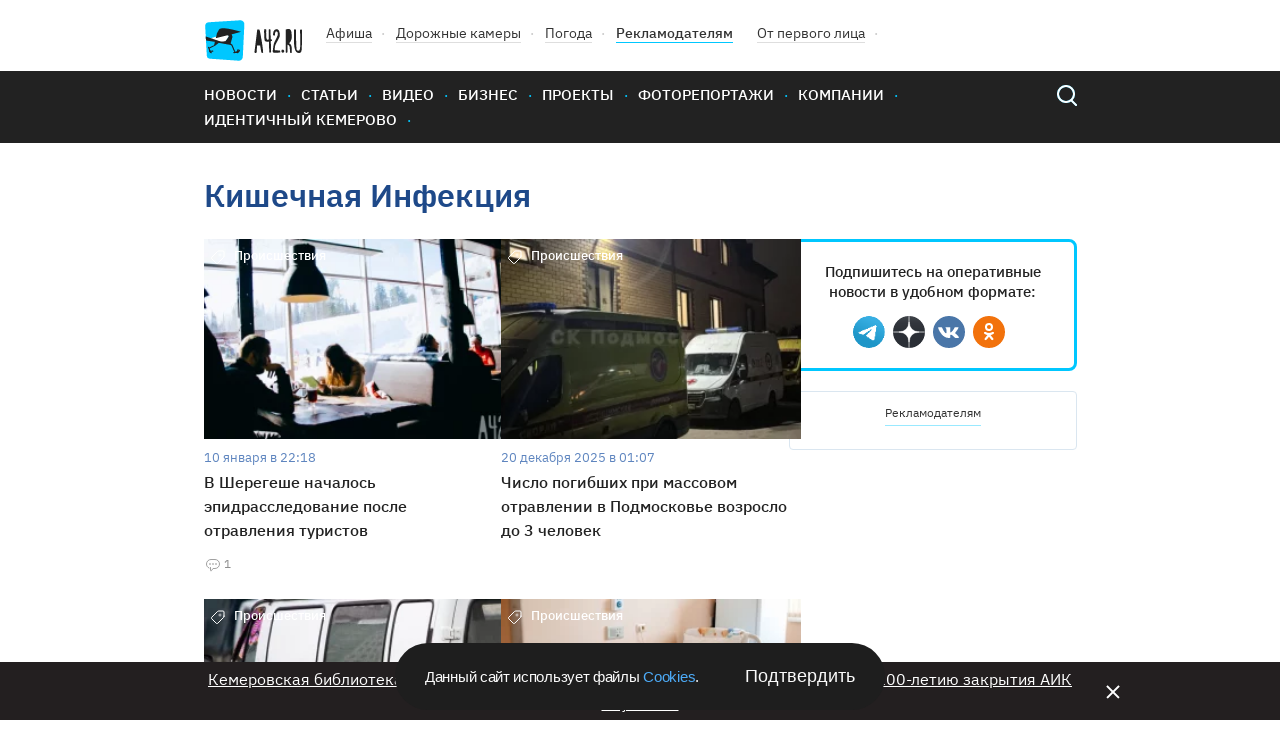

--- FILE ---
content_type: text/html; charset=UTF-8
request_url: https://gazeta.a42.ru/tags/kishechnaya-infekciya
body_size: 10772
content:
<!DOCTYPE html>
<html lang="ru" class="no-js" prefix="og: http://ogp.me/ns#" xmlns:og="http://opengraphprotocol.org/schema/">
<head>
    <!-- Google Tag Manager -->
<script>(function(w,d,s,l,i){w[l]=w[l]||[];w[l].push({'gtm.start':
            new Date().getTime(),event:'gtm.js'});var f=d.getElementsByTagName(s)[0],
        j=d.createElement(s),dl=l!='dataLayer'?'&l='+l:'';j.async=true;j.src=
        'https://www.googletagmanager.com/gtm.js?id='+i+dl;f.parentNode.insertBefore(j,f);
    })(window,document,'script','dataLayer','GTM-T6D538V');</script>
<!-- End Google Tag Manager -->    <title>Кишечная Инфекция: новости по теме сегодня, за неделю и месяц</title>
<meta name="description" content="Последние новости и материалы по тегу: Кишечная Инфекция. Аналитические и развлекательные материалы, статьи на темы, которые волнуют жителей. Читайте подробности на региональном сайте Кузбасса A42.RU — Газета Кемерова на A42.RU"/>
<meta charset="utf-8">
<!--[if IE]>
<meta http-equiv="X-UA-Compatible" content="IE=edge">
<![endif]-->
<meta name="keywords" content="">
<meta name="viewport" content="width=device-width, initial-scale=1.0, maximum-scale=1.0, user-scalable=no">
<meta name="csrf-token" content="af0iOK6KRqNJvlvKlwkLIeK2Vqtra7qC7ACDLGpc"/>
<link rel="shortcut icon" href="/favicon.ico">
<link rel="canonical" href="https://gazeta.a42.ru/tags/kishechnaya-infekciya"/>
<link rel="preload" as="font" href="/static2020/fonts/plexsans/IBMPlexSans-Regular.woff2" type="font/woff2" crossorigin>
<link rel="preload" as="font" href="/static2020/fonts/plexsans/IBMPlexSans-Medium.woff2" type="font/woff2" crossorigin>
<link rel="preload" as="font" href="/static2020/fonts/plexsans/IBMPlexSans-SemiBold.woff2" type="font/woff2" crossorigin>
<link rel="preload" as="style" href="/static2020/css/app.css?id=538ad5c348360c10c8b1">
<link rel="preload" as="script" href="/static2020/js/app.js?id=91a36bf53f5b1d4151ff">
<link rel="preconnect" href="https://cdn.a42.ru/">
<link rel="preconnect" href="https://a42.ru/">
<link rel="preload" as="script" href="/orphus.js">
<link rel="preload" as="image" href="/static2020/images/logo-icon.svg">
<link rel="preload" as="image" href="/static2020/images/menu-icon.svg">
<link rel="preload" as="image" href="/static2020/images/popup-close-icon.svg">
<link rel="preload" as="image" href="/static2020/images/search.svg">
<link rel="preload" as="image" href="/static2020/images/search-hover.svg">
<link rel="preload" as="image" href="/static2020/images/hot-icon.svg">
<link rel="preload" as="image" href="/static2020/images/orphus.png">
<link rel="preload" as="image" href="/static2020/images/tag-icon.svg">
<link rel="preload" as="image" href="/static2020/images/vk.svg">
<link rel="preload" as="image" href="/static2020/images/tw.svg">
<link rel="preload" as="image" href="/static2020/images/ok.svg">
<link rel="preload" as="image" href="/static2020/images/zen.png">
<link rel="preload" as="image" href="/static2020/images/yandexnews_btn.svg">
<link rel="preload" as="image" href="/static2020/images/googlenews_btn.svg">
<link rel="preload" as="image" href="https://a42.ru/promo/banners/RSHB_NEW.webp">

<link rel="stylesheet" href="/static2020/css/app.css?id=538ad5c348360c10c8b1">
<link rel="icon" href="/favicon.svg" sizes="any" type="image/svg+xml">
<link rel="preconnect" href="https://ads.adfox.ru">
<link rel="preconnect" href="https://yastatic.net/">
<link rel="preconnect" href="https://www.googletagmanager.com/">
<link rel="preconnect" href="https://www.googletagservices.com/">
<link rel="preconnect" href="https://counter.yadro.ru/">
<link rel="preconnect" href="https://informer.yandex.ru/">
<link rel="preconnect" href="https://pagead2.googlesyndication.com/">
<link rel="preload" as="script" href="https://yandex.ru/ads/system/context.js">
<link rel="preload" as="script" href="https://mc.yandex.ru/metrika/tag.js">
<link rel="preload" as="script" href="https://www.google-analytics.com/analytics.js">    <!-- Yandex.Metrika counter -->
<script type="text/javascript" >
    (function(m,e,t,r,i,k,a){m[i]=m[i]||function(){(m[i].a=m[i].a||[]).push(arguments)};
        m[i].l=1*new Date();k=e.createElement(t),a=e.getElementsByTagName(t)[0],k.async=1,k.src=r,a.parentNode.insertBefore(k,a)})
    (window, document, "script", "https://mc.yandex.ru/metrika/tag.js", "ym");

    ym(12971374, "init", {
        clickmap:true,
        trackLinks:true,
        accurateTrackBounce:true,
        webvisor:false,
        trackHash:true
    });
</script>
<noscript><div><img src="https://mc.yandex.ru/watch/12971374" style="position:absolute; left:-9999px;" alt="" /></div></noscript>
<!-- /Yandex.Metrika counter -->

<!--LiveInternet counter--><script>
    function updateLiveInternetCounter(url, title)
    {
        new Image().src = "https://counter.yadro.ru/hit;a42?r"+
            escape(document.referrer)+((typeof(screen)=="undefined")?"":
                ";s"+screen.width+"*"+screen.height+"*"+(screen.colorDepth?
                screen.colorDepth:screen.pixelDepth))+";u"+escape(url)+
            ";h"+escape(title.substring(0,150))+
            ";"+Math.random();
    }
    updateLiveInternetCounter(document.URL, document.title)
    </script>
<!--/LiveInternet-->

<script>
    let bannerFunction;
    window.$ = function (callback) {
        let initInterval = setInterval(function () {
            if (window.jQuery) {
                clearInterval(initInterval);
                window.$ = jQuery;
                window.$(callback);
            }
        }, 20);
    }
</script>
<script>window.yaContextCb = window.yaContextCb || []</script>
<script src="https://yandex.ru/ads/system/context.js" async></script><script async src="https://lenta.sparrow.ru/js/loader.js"></script>
    </head>
<body>
<!-- Google Tag Manager (noscript) -->
<noscript><iframe src="https://www.googletagmanager.com/ns.html?id=GTM-T6D538V"
                  height="0" width="0" style="display:none;visibility:hidden"></iframe></noscript>
<!-- End Google Tag Manager (noscript) --><div class="js-container" id="app">
    <!--    -->    <script language="JavaScript">
    $(function () {
        $.post('https://gazeta.a42.ru/stat/stat_tag.php', {
            tag_id: '33949',
            site: 'https://gazeta.a42.ru'
        });
    })
</script>
    <header class="header" >
    <div class="content-wrapper">
        <div class="header-wrapper">
            <ul class="header-top">
                <li class="header-top__item"><a href="/"> <img class="logo header__logo"
                                                                                  src="/static2020/images/logo-icon.svg"
                                                                                  alt="A42" width="98" height="41"></a>
                </li>
                <li class="header-top__item"><a class="header-top__link" href="https://afisha.a42.ru">Афиша</a></li>
                <li class="header-top__item"><a class="header-top__link" href="https://pdd.a42.ru">Дорожные
                        камеры</a></li>
                <li class="header-top__item"><a class="header-top__link" href="https://meteo.a42.ru">Погода</a></li>
                
                <li class="header-top__item"><a class="header-top__link header-top__link--bold" href="https://digital.a42.ru">Рекламодателям</a>
                </li>
                <li class="header-top__item"><a class="header-top__link" href="https://a42.ru/ot-pervogo-lica"
                                                rel="nofollow" target="_blank">От первого лица</a></li>
                
            </ul>
            
        </div>
    </div>
    <nav class="main-nav">
        <div class="content-wrapper main-nav__container">
            <button class="menu-button" type="button">
                <img src="/static2020/images/menu-icon.svg" alt="Открыть меню" width="48" height="48">
            </button>
            <a href="https://gazeta.a42.ru" class="header__logo_mobile"><img src="/static2020/images/logo3.svg"></a>
            <ul class="main-nav__list main-nav__list--close">


                <li class="main-nav__item"><a class="main-nav__link" href="https://gazeta.a42.ru/lenta/news">Новости</a></li>
                <li class="main-nav__item main-nav-mobile-menu-item"><a class="main-nav__link js-rubrics-mobile-menu__open">Рубрики</a></li>
                <li class="main-nav__item"><a class="main-nav__link" href="https://gazeta.a42.ru/lenta/articles">Статьи</a></li>
                <li class="main-nav__item"><a class="main-nav__link" href="https://gazeta.a42.ru/lenta/video">Видео</a></li>
                <li class="main-nav__item"><a class="main-nav__link" href="https://gazeta.a42.ru/lenta/biz">Бизнес</a></li>
                <li class="main-nav__item"><a class="main-nav__link" href="https://gazeta.a42.ru/lenta/projects">Проекты</a></li>
                <li class="main-nav__item"><a class="main-nav__link" href="https://gazeta.a42.ru/lenta/photos">Фоторепортажи</a></li>
                <li class="main-nav__item"><a class="main-nav__link" href="https://gazeta.a42.ru/lenta/companies">Компании</a></li>

                <li class="main-nav__item main-nav__item--pdd"><a class="main-nav__link" href="https://pdd.a42.ru">Дорожные камеры</a></li>
                <li class="main-nav__item"><a class="main-nav__link" href="https://gazeta.a42.ru/tags/identichnyj-kemerovo">Идентичный Кемерово</a></li>
            </ul>
            <form class="search" action="/search" method="get">
                <a class="search__button" href="#"></a>
                <p class="search__wrapper search__close">
                    <button class="search__button" type="submit"></button>
                    <input class="search__input" type="search" name="query">
                </p>
            </form>
        </div>
    </nav>
    <div class="main-nav__overlay"></div>
    <div class="cookie-modal__wrapper" id="cookieModal">
    <p class="cookie-modal__text">Данный сайт использует файлы
        <a class="cookie-modal__link" href="/agreement">Cookies</a>.
    </p>
    <button class="cookie-modal__button" id="cookieAccept">Подтвердить</button>
</div>

<style>
    .cookie-modal__wrapper {
        font-family: Arial, sans-serif;
        border-radius: 40px;
        background: #1e1e1e;
        display: none;
        max-width: 490px;
        min-width: 315px;
        width: calc(100% - 40px);
        padding: 20px 30px;
        align-items: center;
        justify-content: space-between;
        gap: 20px;
        position: fixed;
        left: 50%;
        transform: translateX(-50%);
        z-index: 1000;
        bottom: 10px;
        color: #fafafa;
        box-sizing: border-box;
        margin: 0 auto;
    }

    .cookie-modal__text {
        font-size: 15px;
        font-style: normal;
        font-weight: 400;
        line-height: 20px;
        letter-spacing: -0.3px;
        margin: 0;
    }

    .cookie-modal__button {
        font-size: 18px;
        background: transparent;
        border: none;
        color: #fafafa;
        cursor: pointer;
        padding: 0;
        margin: 0;
        white-space: nowrap;
        -webkit-appearance: none;
        -moz-appearance: none;
        appearance: none;
    }

    .cookie-modal__link {
        cursor: pointer;
        color: #4dabf7;
        text-decoration: none;
    }

    .cookie-modal__link:hover {
        text-decoration: underline;
    }

    @media (max-width: 600px) {
        .cookie-modal__wrapper {
            flex-direction: column;
            text-align: center;
            padding: 20px;
            border-radius: 20px;
        }

        .cookie-modal__button {
            width: 100%;
            padding: 10px 0;
        }
    }
</style>

<script>
    document.addEventListener('DOMContentLoaded', function() {
        const cookieModal = document.getElementById('cookieModal');
        const cookieAccept = document.getElementById('cookieAccept');

        if (!document.cookie.includes('cookieAccepted=true')) {
            cookieModal.style.display = 'flex';
        } else {
            cookieModal.style.display = 'none';
        }
        function getRootDomain(url) {
            const host = new URL(url).hostname;
            const parts = host.split('.');
            return parts.slice(-2).join('.');
        }
        const rootDomain = getRootDomain(window.location.href);
        cookieAccept.addEventListener('click', function() {
            const date = new Date();
            date.setFullYear(date.getFullYear() + 1);
            document.cookie = `cookieAccepted=true; domain=${rootDomain}; expires=${date.toUTCString()}; path=/`;

            cookieModal.style.display = 'none';
        });
    });
</script>
</header>
<div class="rubrics-mobile-menu__container">
    <div class="rubrics-mobile-menu js-rubrics-mobile-menu">
        <button class="rubrics__close js-rubrics-mobile-menu__close"></button>
        <h2 class="title title--second rubrics__title">Рубрики</h2>
        <ul class="rubrics__list">
            <li>
                <a href="https://gazeta.a42.ru/lenta/news/proisshestviya" class="rubrics__link ">Происшествия</a>
            </li>
            <li>
                <a href="https://gazeta.a42.ru/lenta/news/politika" class="rubrics__link ">Политика</a>
            </li>
            <li>
                <a href="https://gazeta.a42.ru/lenta/news/avto" class="rubrics__link ">Авто</a>
            </li>
            <li>
                <a href="https://gazeta.a42.ru/lenta/news/vlast" class="rubrics__link ">Власть</a>
            </li>
            <li>
                <a href="https://gazeta.a42.ru/lenta/news/zdorove" class="rubrics__link ">Здоровье</a>
            </li>
            <li>
                <a href="https://gazeta.a42.ru/lenta/news/ekonomika" class="rubrics__link ">Экономика</a>
            </li>
            <li>
                <a href="https://gazeta.a42.ru/lenta/news/kriminal" class="rubrics__link ">Криминал</a>
            </li>
            <li>
                <a href="https://gazeta.a42.ru/lenta/news/dom" class="rubrics__link ">Дом</a>
            </li>
            <li>
                <a href="https://gazeta.a42.ru/lenta/news/sport" class="rubrics__link ">Спорт</a>
            </li>
            <li>
                <a href="https://gazeta.a42.ru/lenta/news/eda" class="rubrics__link ">Еда</a>
            </li>
            <li>
                <a href="https://gazeta.a42.ru/lenta/news/zhkkh" class="rubrics__link ">ЖКХ</a>
            </li>
            <li>
                <a href="https://gazeta.a42.ru/lenta/news/puteshestviya" class="rubrics__link ">Путешествия</a>
            </li>
            <li>
                <a href="https://gazeta.a42.ru/lenta/news/znamenitosti" class="rubrics__link ">Знаменитости</a>
            </li>
            <li>
                <a href="https://gazeta.a42.ru/lenta/news/kultura" class="rubrics__link ">Культура</a>
            </li>
            <li>
                <a href="https://gazeta.a42.ru/lenta/news/obshchestvo" class="rubrics__link ">Общество</a>
            </li>
            <li>
                <a href="https://gazeta.a42.ru/lenta/news/tekhnologii" class="rubrics__link ">Технологии</a>
            </li>
            <li>
                <a href="https://gazeta.a42.ru/lenta/news/pogoda" class="rubrics__link ">Погода</a>
            </li>
        </ul>
    </div>
</div>
<div class="rubrics__overlay js-rubrics-mobile-menu__overlay"></div>
<div class="photos-popup js-photos-popup">
    <div class="photos-popup__image-wrapper js-photos-popup__image-wrapper">
        <img class="photos-popup__image js-photos-popup__image">
        <button class="photos-popup__close js-photos-popup__close">
            <img src="/static2020/images/popup-close-icon.svg" width="14" height="14">
        </button>
    </div>
    <button class="photos-popup__close photos-popup__close--mobile js-photos-popup__close">
        <img src="/static2020/images/popup-close-icon.svg" width="14" height="14">
    </button>
</div>








    <div class="content-wrapper">

                    <h1 class="title title--first">Кишечная Инфекция</h1>
        

        <div class="materials__container">
            <div class="materials__content-wrapper">
                <ul class="materials__list js-load-more-container">
                                            <li class="materials__item">
    <a class="card__link"
       href="https://gazeta.a42.ru/lenta/news/224708-v-seregese-nacalos-epidrassledovanie-posle-otravleniya-turistov">
        <article class="card">
            <p class="card__category">Происшествия</p> <div class="card__image-wrapper">
            <img src = "https://cdn.a42.ru/storage/uploads/c3a/c3a58a70-ee35-11f0-9788-598d963a79c7-288x176.webp" width="852" height="568" alt = "В Шерегеше началось эпидрасследование после отравления туристов" class="card__image"  data-url="https://cdn.a42.ru/storage/uploads/c3a/c3a58a70-ee35-11f0-9788-598d963a79c7.png" data-original-url="/uploads/c3a/c3a58a70-ee35-11f0-9788-598d963a79c7.png" />
        </div>
            <p class="card__date">10 января в 22:18</p>
<h3 class="card__title">В Шерегеше началось эпидрасследование после отравления туристов</h3>
<ul class="card__counts">

                            <li class="card__count card__count--comments">1</li>
        </ul>        </article>
    </a>
</li>
                                                                    <li class="materials__item">
    <a class="card__link"
       href="https://gazeta.a42.ru/lenta/news/223658-cislo-pogibsix-pri-massovom-otravlenii-v-podmoskove-vozroslo-do-3-celovek">
        <article class="card">
            <p class="card__category">Происшествия</p> <div class="card__image-wrapper">
            <img src = "https://cdn.a42.ru/storage/uploads/679/67978de0-dd05-11f0-9a13-9d0e79520fcb-288x176.webp" width="1179" height="786" alt = "Число погибших при массовом отравлении в Подмосковье возросло до 3 человек" class="card__image"  data-url="https://cdn.a42.ru/storage/uploads/679/67978de0-dd05-11f0-9a13-9d0e79520fcb.png" data-original-url="/uploads/679/67978de0-dd05-11f0-9a13-9d0e79520fcb.png" />
        </div>
            <p class="card__date">20 декабря 2025 в 01:07</p>
<h3 class="card__title">Число погибших при массовом отравлении в Подмосковье возросло до 3 человек</h3>
<ul class="card__counts">

                </ul>        </article>
    </a>
</li>
                                                                    <li class="materials__item">
    <a class="card__link"
       href="https://gazeta.a42.ru/lenta/news/223657-v-rezultate-massovogo-otravleniya-v-podmoskovnom-pansionate-umer-celovek">
        <article class="card">
            <p class="card__category">Происшествия</p> <div class="card__image-wrapper">
            <img src = "https://cdn.a42.ru/storage/uploads/bb4/bb4a63c0-dcfb-11f0-b5f5-d95247246c5d-288x176.webp" width="960" height="640" alt = "В результате массового отравления в подмосковном пансионате умер человек" class="card__image"  data-url="https://cdn.a42.ru/storage/uploads/bb4/bb4a63c0-dcfb-11f0-b5f5-d95247246c5d.png" data-original-url="/uploads/bb4/bb4a63c0-dcfb-11f0-b5f5-d95247246c5d.png" />
        </div>
            <p class="card__date">19 декабря 2025 в 23:58</p>
<h3 class="card__title">В результате массового отравления в подмосковном пансионате умер человек</h3>
<ul class="card__counts">

                </ul>        </article>
    </a>
</li>
                                                                    <li class="materials__item">
    <a class="card__link"
       href="https://gazeta.a42.ru/lenta/news/221212-v-dagestane-14-celovek-gospitalizirovali-s-kisecnoi-infekciei">
        <article class="card">
            <p class="card__category">Происшествия</p> <div class="card__image-wrapper">
            <img src = "https://cdn.a42.ru/storage/uploads/76d/76dec740-c0b8-11f0-bc2c-13b8ffed380d-288x176.webp" width="1279" height="852" alt = "В Дагестане 14 человек госпитализировали с кишечной инфекцией" class="card__image"  data-url="https://cdn.a42.ru/storage/uploads/76d/76dec740-c0b8-11f0-bc2c-13b8ffed380d.png" data-original-url="/uploads/76d/76dec740-c0b8-11f0-bc2c-13b8ffed380d.png" />
        </div>
            <p class="card__date">14 ноября 2025 в 00:46</p>
<h3 class="card__title">В Дагестане 14 человек госпитализировали с кишечной инфекцией</h3>
<ul class="card__counts">

                </ul>        </article>
    </a>
</li>
                                                                    <li class="materials__item">
    <a class="card__link"
       href="https://gazeta.a42.ru/lenta/news/220537-v-dagestane-6-detei-gospitalizirovali-s-ostroi-kisecnoi-infekciei">
        <article class="card">
            <p class="card__category">Происшествия</p> <div class="card__image-wrapper">
            <img src = "https://cdn.a42.ru/storage/uploads/ca4/ca4cd740-b730-11f0-a19d-3981425a4497-288x176.webp" width="1279" height="853" alt = "В Дагестане 6 детей госпитализировали с острой кишечной инфекцией" class="card__image"  data-url="https://cdn.a42.ru/storage/uploads/ca4/ca4cd740-b730-11f0-a19d-3981425a4497.png" data-original-url="/uploads/ca4/ca4cd740-b730-11f0-a19d-3981425a4497.png" />
        </div>
            <p class="card__date">1 ноября 2025 в 21:42</p>
<h3 class="card__title">В Дагестане 6 детей госпитализировали с острой кишечной инфекцией</h3>
<ul class="card__counts">

                </ul>        </article>
    </a>
</li>
                                                                    <li class="materials__item">
    <a class="card__link"
       href="https://gazeta.a42.ru/lenta/news/220301-v-indii-umerla-moskvicka-podxvativsaya-kisecnuyu-infekciyu">
        <article class="card">
            <p class="card__category">Происшествия</p> <div class="card__image-wrapper">
            <img src = "https://cdn.a42.ru/storage/uploads/66f/66fddad0-b49b-11f0-9080-af11716def5d-288x176.webp" width="886" height="590" alt = "В Индии умерла москвичка, подхватившая кишечную инфекцию" class="card__image"  data-url="https://cdn.a42.ru/storage/uploads/66f/66fddad0-b49b-11f0-9080-af11716def5d.png" data-original-url="/uploads/66f/66fddad0-b49b-11f0-9080-af11716def5d.png" />
        </div>
            <p class="card__date">29 октября 2025 в 14:29</p>
<h3 class="card__title">В Индии умерла москвичка, подхватившая кишечную инфекцию</h3>
<ul class="card__counts">

                </ul>        </article>
    </a>
</li>
                                                                    <li class="materials__item">
    <a class="card__link"
       href="https://gazeta.a42.ru/lenta/news/219916-v-ulan-ude-cislo-postradavsix-ot-otravlenii-gotovoi-produkciei-vyroslo-do">
        <article class="card">
            <p class="card__category">Происшествия</p> <div class="card__image-wrapper">
            <img src = "https://cdn.a42.ru/storage/uploads/fb5/fb50ba60-afd0-11f0-9d55-b347e572a25f-288x176.webp" width="886" height="590" alt = "В Улан-Удэ число пострадавших от отравления готовой продукцией выросло до 159, из них 90 — дети" class="card__image"  data-url="https://cdn.a42.ru/storage/uploads/fb5/fb50ba60-afd0-11f0-9d55-b347e572a25f.png" data-original-url="/uploads/fb5/fb50ba60-afd0-11f0-9d55-b347e572a25f.png" />
        </div>
            <p class="card__date">23 октября 2025 в 11:55</p>
<h3 class="card__title">В Улан-Удэ число пострадавших от отравления готовой продукцией выросло до 159, из них 90 — дети</h3>
<ul class="card__counts">

                </ul>        </article>
    </a>
</li>
                                                                    <li class="materials__item">
    <a class="card__link"
       href="https://gazeta.a42.ru/lenta/news/219677-massovaya-vspyska-ostroi-kisecnoi-infekcii-zaregistrirovana-v-ulan-ude">
        <article class="card">
            <p class="card__category">Происшествия</p> <div class="card__image-wrapper">
            <img src = "https://cdn.a42.ru/storage/uploads/88a/88aeea40-ac9f-11f0-9718-ed250cd41110-288x176.webp" width="1280" height="853" alt = "Массовая вспышка острой кишечной инфекции зарегистрирована в Улан-Удэ" class="card__image"  data-url="https://cdn.a42.ru/storage/uploads/88a/88aeea40-ac9f-11f0-9718-ed250cd41110.png" data-original-url="/uploads/88a/88aeea40-ac9f-11f0-9718-ed250cd41110.png" />
        </div>
            <p class="card__date">19 октября 2025 в 11:25</p>
<h3 class="card__title">Массовая вспышка острой кишечной инфекции зарегистрирована в Улан-Удэ</h3>
<ul class="card__counts">

                </ul>        </article>
    </a>
</li>
                                                                    <li class="materials__item">
    <a class="card__link"
       href="https://gazeta.a42.ru/lenta/news/219251-v-celyabinskoi-oblasti-gospitalizirovali-26-detei-s-ostroi-kisecnoi">
        <article class="card">
            <p class="card__category">Происшествия</p> <div class="card__image-wrapper">
            <img src = "https://cdn.a42.ru/storage/uploads/26e/26e29b00-a5bf-11f0-9f9b-e971feb03e8c-288x176.webp" width="800" height="488" alt = "В Челябинской области госпитализировали 26 детей с острой кишечной инфекцией" class="card__image"  data-url="https://cdn.a42.ru/storage/uploads/26e/26e29b00-a5bf-11f0-9f9b-e971feb03e8c.png" data-original-url="/uploads/26e/26e29b00-a5bf-11f0-9f9b-e971feb03e8c.png" />
        </div>
            <p class="card__date">10 октября 2025 в 16:53</p>
<h3 class="card__title">В Челябинской области госпитализировали 26 детей с острой кишечной инфекцией</h3>
<ul class="card__counts">

                </ul>        </article>
    </a>
</li>
                                                                    <li class="materials__item">
    <a class="card__link"
       href="https://gazeta.a42.ru/lenta/news/219182-v-celyabinskoi-oblasti-skolu-pereveli-na-distant-iz-za-vspyski-kisecnoi">
        <article class="card">
            <p class="card__category">Происшествия</p> <div class="card__image-wrapper">
            <img src = "https://cdn.a42.ru/storage/uploads/00a/00aed8c0-a500-11f0-95e4-6b94d29c1993-288x176.webp" width="976" height="596" alt = "В Челябинской области школу перевели на дистант из-за вспышки кишечной инфекции" class="card__image"  data-url="https://cdn.a42.ru/storage/uploads/00a/00aed8c0-a500-11f0-95e4-6b94d29c1993.png" data-original-url="/uploads/00a/00aed8c0-a500-11f0-95e4-6b94d29c1993.png" />
        </div>
            <p class="card__date">9 октября 2025 в 17:57</p>
<h3 class="card__title">В Челябинской области школу перевели на дистант из-за вспышки кишечной инфекции</h3>
<ul class="card__counts">

                </ul>        </article>
    </a>
</li>
                                                                    <li class="materials__item">
    <a class="card__link"
       href="https://gazeta.a42.ru/lenta/news/218821-v-karelii-v-odnoi-iz-skol-u-27-ucenikov-nacalnyx-klassov-vyyavili-ostruyu">
        <article class="card">
            <p class="card__category">Происшествия</p> <div class="card__image-wrapper">
            <img src = "https://cdn.a42.ru/storage/uploads/0bc/0bc7d750-a044-11f0-93cf-db37e91eaea7-288x176.webp" width="768" height="469" alt = "В Карелии в одной из школ у 27 учеников начальных классов выявили острую кишечную инфекцию" class="card__image"  data-url="https://cdn.a42.ru/storage/uploads/0bc/0bc7d750-a044-11f0-93cf-db37e91eaea7.png" data-original-url="/uploads/0bc/0bc7d750-a044-11f0-93cf-db37e91eaea7.png" />
        </div>
            <p class="card__date">3 октября 2025 в 17:21</p>
<h3 class="card__title">В Карелии в одной из школ у 27 учеников начальных классов выявили острую кишечную инфекцию</h3>
<ul class="card__counts">

                </ul>        </article>
    </a>
</li>
                                                                    <li class="materials__item">
    <a class="card__link"
       href="https://gazeta.a42.ru/lenta/news/214806-v-krasnodarskom-krae-s-poezda-snyali-50-detei-iz-za-kisecnoi-infekcii">
        <article class="card">
            <p class="card__category">Происшествия</p> <div class="card__image-wrapper">
            <img src = "https://cdn.a42.ru/storage/uploads/5cd/5cd57340-6c65-11f0-9270-db2b929057b3-288x176.webp" width="1000" height="667" alt = "В Краснодарском крае с поезда сняли 50 детей из-за кишечной инфекции " class="card__image"  data-url="https://cdn.a42.ru/storage/uploads/5cd/5cd57340-6c65-11f0-9270-db2b929057b3.jpg" data-original-url="/uploads/5cd/5cd57340-6c65-11f0-9270-db2b929057b3.jpg" />
        </div>
            <p class="card__date">29 июля 2025 в 17:12</p>
<h3 class="card__title">В Краснодарском крае с поезда сняли 50 детей из-за кишечной инфекции </h3>
<ul class="card__counts">

                </ul>        </article>
    </a>
</li>
                                                                    <li class="materials__item">
    <a class="card__link"
       href="https://gazeta.a42.ru/lenta/news/213753-v-dagestane-cislo-otravivsixsya-vodoi-dostiglo-372">
        <article class="card">
            <p class="card__category">Происшествия</p> <div class="card__image-wrapper">
            <img src = "https://cdn.a42.ru/storage/uploads/721/7212c520-5e41-11f0-8ec6-d550768bb2f6-288x176.webp" width="1000" height="667" alt = "В Дагестане число отравившихся водой достигло 372" class="card__image"  data-url="https://cdn.a42.ru/storage/uploads/721/7212c520-5e41-11f0-8ec6-d550768bb2f6.jpg" data-original-url="/uploads/721/7212c520-5e41-11f0-8ec6-d550768bb2f6.jpg" />
        </div>
            <p class="card__date">11 июля 2025 в 17:22</p>
<h3 class="card__title">В Дагестане число отравившихся водой достигло 372</h3>
<ul class="card__counts">

                </ul>        </article>
    </a>
</li>
                                                                    <li class="materials__item">
    <a class="card__link"
       href="https://gazeta.a42.ru/lenta/news/213655-v-dagestane-vodoi-otravilis-pocti-300-detei">
        <article class="card">
            <p class="card__category">Происшествия</p> <div class="card__image-wrapper">
            <img src = "https://cdn.a42.ru/storage/uploads/c18/c1861ac0-5d66-11f0-94bb-e7a45beee518-288x176.webp" width="1500" height="1000" alt = "В Дагестане водой отравились почти 300 детей" class="card__image"  data-url="https://cdn.a42.ru/storage/uploads/c18/c1861ac0-5d66-11f0-94bb-e7a45beee518.jpg" data-original-url="/uploads/c18/c1861ac0-5d66-11f0-94bb-e7a45beee518.jpg" />
        </div>
            <p class="card__date">10 июля 2025 в 14:55</p>
<h3 class="card__title">В Дагестане водой отравились почти 300 детей</h3>
<ul class="card__counts">

                </ul>        </article>
    </a>
</li>
                                                                    <li class="materials__item">
    <a class="card__link"
       href="https://gazeta.a42.ru/lenta/news/213498-v-dagestane-proizoslo-massovoe-otravlenie-vodoi-postradali-bolee-100">
        <article class="card">
            <p class="card__category">Происшествия</p> <div class="card__image-wrapper">
            <img src = "https://cdn.a42.ru/storage/uploads/e7c/e7c413a0-5bd1-11f0-a5eb-9db8313074b7-288x176.webp" width="1000" height="667" alt = "В Дагестане произошло массовое отравление водой, пострадали более 100 человек" class="card__image"  data-url="https://cdn.a42.ru/storage/uploads/e7c/e7c413a0-5bd1-11f0-a5eb-9db8313074b7.jpg" data-original-url="/uploads/e7c/e7c413a0-5bd1-11f0-a5eb-9db8313074b7.jpg" />
        </div>
            <p class="card__date">8 июля 2025 в 14:55</p>
<h3 class="card__title">В Дагестане произошло массовое отравление водой, пострадали более 100 человек</h3>
<ul class="card__counts">

                </ul>        </article>
    </a>
</li>
                                                                    <li class="materials__item">
    <a class="card__link"
       href="https://gazeta.a42.ru/lenta/news/213457-v-5-naselyonnyx-punktax-dagestana-vyyavleny-mnozestvennye-slucai-ostroi">
        <article class="card">
            <p class="card__category">Происшествия</p> <div class="card__image-wrapper">
            <img src = "https://cdn.a42.ru/storage/uploads/2db/2dbac620-5b7f-11f0-bd28-092d6809cf32-288x176.webp" width="960" height="641" alt = "В 5 населённых пунктах Дагестана выявлены множественные случаи острой кишечной инфекции" class="card__image"  data-url="https://cdn.a42.ru/storage/uploads/2db/2dbac620-5b7f-11f0-bd28-092d6809cf32.jpg" data-original-url="/uploads/2db/2dbac620-5b7f-11f0-bd28-092d6809cf32.jpg" />
        </div>
            <p class="card__date">8 июля 2025 в 05:31</p>
<h3 class="card__title">В 5 населённых пунктах Дагестана выявлены множественные случаи острой кишечной инфекции</h3>
<ul class="card__counts">

                </ul>        </article>
    </a>
</li>
                                                                    <li class="materials__item">
    <a class="card__link"
       href="https://gazeta.a42.ru/lenta/news/213057-v-kaluge-4-podrostkov-gospitalizirovali-s-otravleniem-posle-vypusknogo">
        <article class="card">
            <p class="card__category">Происшествия</p> <div class="card__image-wrapper">
            <img src = "https://cdn.a42.ru/storage/uploads/285/285e07e0-5668-11f0-bdac-717cbeaa25d9-288x176.webp" width="1000" height="667" alt = "В Калуге 4 подростков госпитализировали с отравлением после выпускного" class="card__image"  data-url="https://cdn.a42.ru/storage/uploads/285/285e07e0-5668-11f0-bdac-717cbeaa25d9.jpg" data-original-url="/uploads/285/285e07e0-5668-11f0-bdac-717cbeaa25d9.jpg" />
        </div>
            <p class="card__date">1 июля 2025 в 17:38</p>
<h3 class="card__title">В Калуге 4 подростков госпитализировали с отравлением после выпускного</h3>
<ul class="card__counts">

                </ul>        </article>
    </a>
</li>
                                                                    <li class="materials__item">
    <a class="card__link"
       href="https://gazeta.a42.ru/lenta/news/211161-na-kruiznom-lainere-mixail-bulgakov-u-bolee-100-celovek-obnaruzen">
        <article class="card">
            <p class="card__category">Происшествия</p> <div class="card__image-wrapper">
            <img src = "https://cdn.a42.ru/storage/uploads/f43/f434d410-3cf5-11f0-9f0b-9b4826c7a118-288x176.webp" width="1000" height="667" alt = "На круизном лайнере «Михаил Булгаков» у более 100 человек обнаружен норовирус" class="card__image"  data-url="https://cdn.a42.ru/storage/uploads/f43/f434d410-3cf5-11f0-9f0b-9b4826c7a118.jpg" data-original-url="/uploads/f43/f434d410-3cf5-11f0-9f0b-9b4826c7a118.jpg" />
        </div>
            <p class="card__date">30 мая 2025 в 08:32</p>
<h3 class="card__title">На круизном лайнере «Михаил Булгаков» у более 100 человек обнаружен норовирус</h3>
<ul class="card__counts">

                </ul>        </article>
    </a>
</li>
                                                            </ul>
                                                                                                                                                                                                                                                                                                                                                                                                                                                                                                                                                                                                                                                                                                                                            <button class="load-more js-load-more"
                            data-url="https://gazeta.a42.ru/ajax/tags"
                            data-published-before="2025-05-30 08:32:16"
                            data-tag-slug="kishechnaya-infekciya"
                    >
                        Загрузить ещё
                    </button>
                            </div>
            <div class="materials__aside">
                <div class="subscribes">
    <p class="subscribes__text">Подпишитесь на оперативные новости в удобном формате:</p>
    <ul class="subscribes__social-list social__list">
        <li class="subscribes__social-link"><a class="social__link social__link--telegram" href="https://t.me/+IgSUEAGD-6tjYTJi" target="_blank"> <span class="visually-hidden">Telegram</span></a></li>
        <li class="subscribes__social-link"><a class="social__link social__link--zen" href="https://zen.yandex.ru/a42" target="_blank"> <span class="visually-hidden">Дзен</span></a></li>
        <li class="subscribes__social-link"> <a class="social__link social__link--vk" href="https://vk.com/a42_ru" target="_blank"> <span class="visually-hidden">Вконтакте</span></a></li>
        <li class="subscribes__social-link"> <a class="social__link social__link--ok" href="https://ok.ru/novostikemerovo" target="_blank"> <span class="visually-hidden">Одноклассники</span></a></li>




    </ul>
</div>                <div class="desktop-banner">
                    <div class="banners__aside">
    <div class="banners__description">
        <a href="https://digital.a42.ru">Рекламодателям</a>
    </div>
    <diV class="banners__container">
        <div class="banner banner--aside">
            <!--AdFox START-->
<!--yandex_1130000024678445-->
<!--Площадка: Газета A42.RU / * / *-->
<!--Тип баннера: 292x467 / Газета-->
<!--Расположение: Газета / Баннер №3 (большой справа второй)-->
<div class="banner_aside_right">
    <div id="adfox_155711879900494411" style="width: 100%; height: auto; vertical-align: middle; max-width: 240px; aspect-ratio: 3 / 5;">

    </div>
</div>
<script>
    bannerFunction = function () {
        let div = document.getElementById("adfox_155711879900494411");
        if (div && !div.getAttribute("data-processed") && div.offsetParent) {
            window.yaContextCb.push(() => {
                Ya.adfoxCode.create({
                    ownerId: 292569,
                    containerId: 'adfox_155711879900494411',
                    params: {
                        pp: 'sdr',
                        ps: 'desf',
                        p2: 'gjqe'
                    },
                    onRender: function () {
                        div.setAttribute("data-processed", "1");
                        let img = div.getElementsByTagName("img")[0];
                        if (img) {
                            img.setAttribute("width", 240);
                            img.setAttribute("height", 400);
                        }
                    },
                    onStub: function () {
                        div.remove();
                    },
                    onError: function () {
                        div.remove();
                    },
                })
            });
        }
    }();
</script>
        </div>
    </div>
</div>                </div>
                <div class="mobile-banner">
                    <div class="banners__aside">
    <div class="banners__description">
        <a href="https://digital.a42.ru">Рекламодателям</a>
    </div>
    <diV class="banners__container">
        <div class="banner banner--aside">
            <!--AdFox START-->
<!--yandex_1130000024678445-->
<!--Площадка: Газета A42.RU / * / *-->
<!--Тип баннера: 292x467 / Газета-->
<!--Расположение: Газета / Баннер №3 (большой справа второй)-->
<div class="banner_aside_right">
    <div id="adfox_155711879900494411_mobile" style="width: 100%; height: auto; vertical-align: middle; max-width: 240px; aspect-ratio: 3 / 5;">

    </div>
</div>
<script>
    bannerFunction = function () {
        let div = document.getElementById("adfox_155711879900494411_mobile");
        if (div && !div.getAttribute("data-processed") && div.offsetParent) {
            window.yaContextCb.push(() => {
                Ya.adfoxCode.create({
                    ownerId: 292569,
                    containerId: 'adfox_155711879900494411_mobile',
                    params: {
                        pp: 'sdr',
                        ps: 'desf',
                        p2: 'gjqe'
                    },
                    onRender: function () {
                        div.setAttribute("data-processed", "1");
                        let img = div.getElementsByTagName("img")[0];
                        if (img) {
                            img.setAttribute("width", 240);
                            img.setAttribute("height", 400);
                        }
                    },
                    onStub: function () {
                        div.remove();
                    },
                    onError: function () {
                        div.remove();
                    },
                })
            });
        }
    }();
</script>
        </div>
    </div>
</div>                </div>
            </div>
        </div>
    </div>

    <div class="content-wrapper">
        <noindex>

<div class="a42-projects cf" style="margin-top: 0">

    <div class="col-half afisha js-advert">

        <!-- Composite Start -->


        <!-- Composite End -->
    </div>

    <div class="col-half js-advert" style="padding-top: 25px !important;">
        <div id="unit_89254"></div>
        <script>
            (function() {
                var sc = document.createElement('script'); sc.type = 'text/javascript'; sc.async = true;
                sc.src = '//smi2.ru/data/js/89254.js'; sc.charset = 'utf-8';
                var s = document.getElementsByTagName('script')[0]; s.parentNode.insertBefore(sc, s);
            }());
        </script>
    </div>

    <div class="a42-projects-bottom cf">
        <div class="col"></div><div class="col"></div><div class="col col-double"></div>
    </div>
</div>

</noindex>
</div>
<footer class="footer">
    <div class="footer-top">
        <div class="content-wrapper">
            <div>
            <span class="footer-inoagent">
                <span class="js-inoagent-container footer-inoagent-container" style="display:none;">
                    <sup>*</sup> физическое или юридическое лицо, выполняющее функции иноагента
                </span>&nbsp;
            </span>
            </div>
            <div>
            <span class="footer-whatsapp">
                <span class="js-whatsapp-container footer-whatsapp-container" style="display:none;">
                    <sup>*</sup> принадлежит компании Meta, которая признана экстремистской и запрещена в России
                </span>&nbsp;
            </span>
            </div>
            <ul class="footer-top__list" style="margin-top:10px">
                <li class="footer-top__item">
                    <p class="footer-top__title">Наши проекты:</p>
                    <ul class="footer-top__inner-list">
                        <li> <a href="https://gazeta.a42.ru/tags/kemerovo">Новости Кемерово</a></li>
                        <li> <a href="https://gazeta.a42.ru/tags/novokuzneck">Новости Новокузнецка</a></li>
                        <li> <a href="https://afisha.a42.ru">Афиша</a></li>
                        <li> <a href="https://pdd.a42.ru">Дорожные камеры</a></li>
                        <li> <a href="https://meteo.a42.ru">Погода</a></li>
                        <li> <a href="https://a42.ru/ot-pervogo-lica" rel="nofollow" target="_blank">От первого лица</a></li>
                    </ul>
                </li>
                <li class="footer-top__item">
                    <p class="footer-top__title">Дополнительно:</p>
                    <ul class="footer-top__inner-list">
                        <li> <a href="https://gazeta.a42.ru/archive">Архив</a></li>
                        <li> <a href="https://digital.a42.ru">Рекламодателям</a></li>
                        <li> <a href="https://gazeta.a42.ru/agreement">Соглашение</a></li>
                        <li> <a href="https://gazeta.a42.ru/cookie-and-webstorage">Cookie и Web Storage</a></li>
                        <li> <a href="https://gazeta.a42.ru/support">Техническая поддержка</a></li>
                        <li> <a href="https://gazeta.a42.ru/feedback">Обратная связь</a></li>
                    </ul>
                </li>
                <li class="footer-top__item">
                    <p class="footer-top__title">Партнеры:</p>
                    <ul class="footer-top__inner-list">
                        <li> <a href="https://sibir.tv/?utm_source=a42&utm_medium=header&utm_campaign=sibir" rel="nofollow" target="_blank">Наша Сибирь</a></li>
                        <li> <a href="http://madeinkuzbass.ru" rel="nofollow" target="_blank">Сделано в Кузбассе</a></li>
                        <li> <a href="https://gazeta.a42.ru/lenta/digitalcity" rel="nofollow" target="_blank">Блог "Цифрового города"</a></li>
                    </ul>
                </li>
                <li class="footer-top__item">
                    <p class="footer-top__title">Мы в социальных сетях:</p>
                    <ul class="footer-top__inner-list social__list">
                        <li> <a class="social__link social__link--vk" href="https://vk.com/a42_ru" target="_blank"> <span class="visually-hidden">Вконтакте</span></a></li>


                        <li> <a class="social__link social__link--ok" href="https://ok.ru/novostikemerovo" target="_blank"> <span class="visually-hidden">Одноклассники</span></a></li>
                        <li> <a class="social__link social__link--telegram" href="https://t.me/+iXXiNKOOx-xiNzIy" target="_blank"> <span class="visually-hidden">Telegram</span></a></li>

                    </ul>
                    <p class="footer-top__text">Нашли ошибку в тексте? Выделите ее и нажмите Ctrl+Enter</p>
                </li>
            </ul>
            <div class="footer-top__description">
                <p>
                    <strong>A42.RU</strong> – региональный сайт Кузбасса.
                    Рассказываем читателям обо всём, что происходит в регионе и за его пределами. Публикуем свежие и проверенные новости, развлекательные и аналитические материалы. В фокусе особого внимания темы, волнующие жителей Кемерова, Новокузнецка и Кемеровской области.
                </p>
                <p>
                    В разделах <strong>«Бизнес»</strong> и <strong>«Компании»</strong> мы публикуем деловые новости и аналитические материалы об экономике региона.
                </p>
                <p>
                    В <strong>«Фоторепортажах»</strong> и <strong>«Видео»</strong> зрители погружаются в происходящее в регионе так, словно побывали на месте событий и видели всё своими глазами.
                </p>
                <p>
                    В разделе <strong>«Дорожные камеры»</strong> мы круглосуточно ведём трансляцию с десятков городских перекрёстков и даём возможность скачивать интересующие фрагменты.
                </p>
                <p>
                    <strong>Журнал «Афиша»</strong> – это анонсы концертов и фестивалей, премьеры кино и гиды о том, как интересно провести выходные в Кемерове.
                </p>
            </div>
        </div>
    </div>
    <div class="footer-bottom">
        <div class="content-wrapper">
            
            <div class="footer-bottom__container">
            <ul class="footer__contacts-list">
                <li class="footer__contacts-item">
                    <p class="contacts__title">Редакция:</p>
                    <p>Главный редактор: <br><span class="contacts__editor">Полюдов М.И.</span></p>
                    <p>Телефон: <a href="tel:+73842452295">+7 (3842) 45-22-95</a></p>
                    <p>Эл. почта: <a href="email:gazeta@a42.ru">gazeta@a42.ru</a></p>
                </li>
                <li class="footer__contacts-item">
                    <p class="contacts__title">Коммерческий отдел:</p>
                    <p>Телефон: <a href="tel:+73842452042">+7 (3842) 45-20-42</a></p>
                    <p>Эл. почта: <a href="email:reklama@a42.ru">reklama@a42.ru</a></p>
                </li>
            </ul>
            <p class="footer__copyright">
                <span>Любое использование информации, размещенной на A42.RU, включая статьи, тексты (фрагменты статей), фото- и видеоизображения, графические и иные материалы допустимо в соответствии с <a href="https://gazeta.a42.ru/agreement">Пользовательским соглашением</a></span>
                <span class="footer__age">18+</span>
            </p>
            <p class="footer__founders">Учредитель СМИ: Общество с ограниченной ответственностью &laquo;А 42&raquo; <br> г. Кемерово, пер. Бакинский 15, оф. 242, 247, 248, 249</p>
            
            <p class="footer__creators">Создание сайта -
                <a href="https://atwinta.ru" target="_blank">Атв<span class="atwinta">и</span>нта</a>
            </p>
            </div>
        </div>
    </div>
    <div class="content-wrapper">
        <div class="footer__bottom-copyright">
            <p>&copy; 2007-2026 ООО &laquo;А 42&raquo;</p>
            <p>Сайт зарегистрирован в Роскомнадзоре 10.06.2011 г. Запись о регистрации СМИ Эл № ФС 77-45324.</p>
        </div>
    </div>
</footer>

    <div class="content-wrapper scroll">
        <button class="scroll__up"></button>
    </div>
</div>
<div id="pinned-bar">
        <div class="w">
            <span class="close" id="bar_close"></span>
            <a href="https://gazeta.a42.ru/lenta/articles/225813-kemerovskaya-bibliotekarsa-stavsaya-lyubovnicei-draizera-portrety">
                Кемеровская библиотекарша, ставшая любовницей Драйзера. Портреты колонистов к 100-летию закрытия АИК «Кузбасс»
            </a>
        </div>
    </div>

<script src="/static2020/js/app.js?id=91a36bf53f5b1d4151ff"></script>
<script>
    window.a42Project = 'gazeta';
    window.a42OrphusAction = 'https://api.a42.ru/orphus';
</script>
<script src="/orphus.js"></script>
<div style="display: none">
    <a href="http://orphus.ru" id="orphus"
       target="_blank" title="undefined">
        <img src="/static2020/images/orphus.png"
             id="orphus_logo"
             width="94" height="35" alt="Система Orphus"></a>
</div>
<!-- Top.Mail.Ru counter -->
<script type="text/javascript">
    var _tmr = window._tmr || (window._tmr = []);
    _tmr.push({id: "2902406", type: "pageView", start: (new Date()).getTime()});
    (function (d, w, id) {
        if (d.getElementById(id)) return;
        var ts = d.createElement("script"); ts.type = "text/javascript"; ts.async = true; ts.id = id;
        ts.src = "https://top-fwz1.mail.ru/js/code.js";
        var f = function () {var s = d.getElementsByTagName("script")[0]; s.parentNode.insertBefore(ts, s);};
        if (w.opera == "[object Opera]") { d.addEventListener("DOMContentLoaded", f, false); } else { f(); }
    })(document, window, "tmr-code");
</script>
<noscript><div><img src="https://top-fwz1.mail.ru/counter?id=2902406;js=na" style="position:absolute;left:-9999px;" alt="Top.Mail.Ru" /></div></noscript>
<!-- /Top.Mail.Ru counter --></body>
</html>


--- FILE ---
content_type: application/javascript;charset=utf-8
request_url: https://smi2.ru/data/js/89254.js
body_size: 1828
content:
function _jsload(src){var sc=document.createElement("script");sc.type="text/javascript";sc.async=true;sc.src=src;var s=document.getElementsByTagName("script")[0];s.parentNode.insertBefore(sc,s);};(function(){document.getElementById("unit_89254").innerHTML="<div id=\"container_89254\"> <div id=\"header_89254\"> Новости СМИ2 </div> </div><style>#container_89254 { width: 100%; margin: 20px 0; box-sizing: border-box; border-bottom: 5px solid #231f20; padding-bottom: 15px; } #container_89254 #header_89254 { margin-bottom: 14px; font: bold 20px/26px \"PT Sans Narrow\", \"Helvetica Neue\", Arial, serif; text-transform: uppercase; color: #231f20; } #container_89254 .list-container { font-size: 0; margin: -10px -10px 0; display: -ms-flexbox; display: -webkit-flex; display: flex; -webkit-flex-direction: row; -ms-flex-direction: row; flex-direction: row; -webkit-flex-wrap: wrap; -ms-flex-wrap: wrap; flex-wrap: wrap; } #container_89254 .list-container-item { display: inline-block; vertical-align: top; width: 50%; box-sizing: border-box; padding: 10px; display: -ms-flexbox; display: -webkit-flex; display: flex; -webkit-flex-direction: column; -ms-flex-direction: column; flex-direction: column; word-wrap: break-word; } #container_89254 .list-container-item:hover { background-color: #E5E5E5; } #container_89254 .list-container-item .imgFrame {} #container_89254 .list-container-item .image { display: block; border: none; float: left; margin: 0 10px 0 0; width: 16px; height: 16px; } #container_89254 .list-container-item .title { display: block; font-family: \"PT Sans\", Helvetica, \"Helvetica Neue\", Arial, serif; font-size: 14px; line-height: 20px; font-weight: normal; color: #231f20; text-decoration: none; } #container_89254 .list-container-item .title:hover { text-decoration: underline; } #container_89254 .list-container-item .clear { clear: left; }</style>";var cb=function(){var clickTracking = "";/** * Размер страницы (количество) загружаемых элементов * * @type {number} */ var page_size = 2; /** * Максимальное количество загружаемых страниц элементов * * @type {number} */ var max_page_count = 1; /** * Родительский элемент контейнера * * @type {HTMLElement} */ var parent_element = JsAPI.Dom.getElement("container_89254"); /** * Настройки блока * * @type {*} */ var properties = undefined; /** * Callback-функция рендера содержимого элемента * * @type {function(HTMLElement, *, number)} */ var item_content_renderer = function (parent, model, index) { JsAPI.Dom.appendChild(parent, JsAPI.Dom.createDom('div', undefined, [ JsAPI.Dom.createDom('a', { 'href': model['url'], 'target': '_blank', 'class': 'imgFrame' }, JsAPI.Dom.createDom('img', { 'class': 'image', 'src': model['logo'] })), JsAPI.Dom.createDom('a', { 'href': model['url'], 'target': '_blank', 'class': 'title' }, model['title']), JsAPI.Dom.createDom('div', 'clear') ])); }; /** * Идентификатор блока * * @type {number} */ var block_id = 89254; /** * Маска требуемых параметров (полей) статей * * @type {number|undefined} */ var opt_fields = JsAPI.Dao.NewsField.TITLE | JsAPI.Dao.NewsField.IMAGE | JsAPI.Dao.NewsField.LOGO; /** * Создание list-блока */ JsAPI.Ui.ListBlock({ 'page_size': page_size, 'max_page_count': max_page_count, 'parent_element': parent_element, 'properties': properties, 'item_content_renderer': item_content_renderer, 'block_id': block_id, 'fields': opt_fields }, function (block) {}, function (reason) {});};if(!window.jsapi){window.jsapi=[];_jsload("//static.smi2.net/static/jsapi/jsapi.v5.25.25.ru_RU.js");}window.jsapi.push(cb);}());/* StatMedia */(function(w,d,c){(w[c]=w[c]||[]).push(function(){try{w.statmedia45748=new StatMedia({"id":45748,"user_id":null,"user_datetime":1769564485588,"session_id":null,"gen_datetime":1769564485589});}catch(e){}});if(!window.__statmedia){var p=d.createElement('script');p.type='text/javascript';p.async=true;p.src='https://cdnjs.smi2.ru/sm.js';var s=d.getElementsByTagName('script')[0];s.parentNode.insertBefore(p,s);}})(window,document,'__statmedia_callbacks');/* /StatMedia */

--- FILE ---
content_type: application/javascript
request_url: https://smi2.ru/counter/settings?payload=CLTlAhjU74ySwDM6JGFhN2Y2ODYyLTkxN2EtNGZkZS1hMjMyLTA1ZmEzNTk4ZmM4MA&cb=_callbacks____0mkxd09fo
body_size: 1519
content:
_callbacks____0mkxd09fo("[base64]");